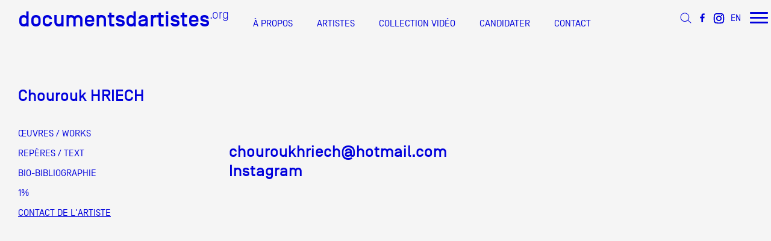

--- FILE ---
content_type: text/html
request_url: https://documentsdartistes.org/cgi-bin/site/affiche_art_web.cgi?&ACT=5&ID=453
body_size: 3695
content:
<!DOCTYPE HTML PUBLIC "-//W3C//DTD HTML 4.01 Transitional//EN">
<html>
	<head>
		<style type="text/css">
		.div_burger{
			opacity:0;
		}
		</style>
		<!--meta name="viewport" content="width=device-width, user-scalable=yes, initial-scale=0.85"-->
		<!--meta name="viewport" content="width=device-width, user-scalable=yes, initial-scale=1"-->
		<meta name="viewport" content="width=device-width, initial-scale=0.0, maximum-scale=0.0, user-scalable=no">
		<meta name="viewport" content="width=device-width, user-scalable=yes">
		<meta http-equiv="content-type" content="text/html;charset=iso-8859-1">
		<title>Chourouk&nbsp;HRIECH - Documents d'artistes PACA</title>
		<meta name="description" content="documentation et diffusion de l activite des artistes visuels de Provence-Alpes-Cotes d Azur. Artistes dans le champ de l art contemporain, vivant principalement a Marseille Nice. Dossiers d artistes traduits en anglais et actualises reproductions d'oeuvres, CV, bibliographie et textes de critiques d art.">
		<meta name="keywords" content="artistes contemporains,oeuvres d'art,dossiers d'artistes,portfolios d'artistes,base de donnÃ©es, art contemporain, culture, documentation artistique, arts plastiques, arts visuels, peinture, sculpture, dessin, photographie, son, multimedia, mixed media, reproductions d oeuvres, reproduction, oeuvre, exposition, biographie, bibliographie, archives, visual arts, contemporary art, artworks, provence, alpes, cote d azur, marseille, nice, south of france, archives, oeuvres, presentation, association">
		<meta name="robots" content="follow">
		<meta name="revisit-after" content="15 days">
		<meta name="author" content="JÃ©rome Depys, Mothi Limbu">
		<meta name="copyright" content="&copy;documentsdartistes">
		<meta name="email" content="info@documentsdartistes.org">
		<meta http-equiv="content-language" content="fr">
		<meta http-equiv="content-style-type">
		<!-- MOBILE_ADDS -->
		<!-- HEAD_ADD -->
		<link rel="shortcut icon" href="/site/images/favicon.ico">
		<link href="/site/css/styledoc.css" rel="stylesheet" type="text/css" media="all">
		<link href="/site/css/art_style.css" rel="stylesheet" type="text/css" media="all"><!-- CSS_FILE --><link href="/artistes/hriech/custom.css" rel="stylesheet" type="text/css" media="all">
		<style type="text/css">
		
.menu_art_paca{visibility:hidden;}
<!-- CSS_ADD -->
		</style>
	</head>
	<body>
		<div class="site_container_outer">
			<div class="site_container_menu">
				<div class="no_wrap flex">
					<div class="menu_logo menu_cell_links_align">
						<a href="/" class="doctext_S_3 doctext_C_1 header_link">
							<span class="doctext_F_7">documentsdartistes</span><span class="doctext_F_6"><sup>.org</sup></span>
						</a>
					</div>
					<div class="menu_cell_links_spacing  mobile_display_none"></div>							
					<div class="mobile_display_none menu_cell_links_align">
						<a HREF="#" class="doctext_C_1 doctext_F_2 doctext_S_4 link_over" onClick="toggleMenu(0);return false;">
							&Agrave; PROPOS
						</a>
					</div>
					<div class="menu_cell_links_spacing mobile_display_none"></div>							
					<div class="mobile_display_none menu_cell_links_align">
						<a HREF="/aaz.php" class="doctext_C_1 doctext_F_2 doctext_S_4 link_over">
							ARTISTES
						</a>
					</div>
					<div class="menu_cell_links_spacing mobile_display_none"></div>							
					<div class="mobile_display_none menu_cell_links_align">
						<a HREF="/site/videos_docart/video.php" class="doctext_C_1 doctext_F_2 doctext_S_4 link_over">
							COLLECTION VID&Eacute;O
						</a>
					</div>
					<div class="menu_cell_links_spacing mobile_display_none"></div>							
					<div class="mobile_display_none menu_cell_links_align">
						<a HREF="/candidater.php" class="doctext_C_1 doctext_F_2 doctext_S_4 link_over">
							CANDIDATER
						</a>
					</div>
					<div class="menu_cell_links_spacing mobile_display_none"></div>							
					<div class="mobile_display_none menu_cell_links_align">
						<a HREF="#" class="doctext_C_1 doctext_F_2 doctext_S_4 link_over" onClick="toggleMenu(2);return false;">
							CONTACT
						</a>
					</div>
					<div class="menu_cell_right_spacing"></div>
					<div class="mobile_display_none menu_cell_icons_align"><a href="/cgi-bin/site/cherche.cgi" target="_blank"><img class="header_img" src="/site/images/icon-recherche.png"></a></div>
					<div class="menu_cell_icons_spacing mobile_display_none"></div>
					<div class="mobile_display_none menu_cell_icons_align"><a href="https://www.facebook.com/Documents-DArtistes-658781150919507/" target="_blank"><img class="header_img" src="/site/images/icon-F.png"></a></div>
					<div class="menu_cell_icons_spacing mobile_display_none"></div>
					<div class="mobile_display_none menu_cell_icons_align"><a href="https://www.instagram.com/documents_dartistes_paca/"  target="_blank"><img class="header_img" src="/site/images/icon-insta.png"></a></div>
					<div class="menu_cell_icons_spacing mobile_display_none"></div>
					<div class="mobile_display_none menu_cell_icons_align"><a href="/english.php" class="doctext_C_1 doctext_F_2 doctext_S_2 link_over">EN</A></div>
					<div class="menu_cell_icons_spacing mobile_display_none"></div>
					<div class="menu_cell_burger"><div class="menu_burger" id="burger_home_bt"><div></div></div></div>
				</div>
			</div>
			<div class="sub_menu">
				<div class="sub_menu_item mobile_display_none" id="sub_0">
					<div class="sub_menu_item_text doctext_C_2 doctext_F_3 doctext_S_5">
						Documentation et diffusion de
						<br/>
						l'activit&eacute; des artistes visuels de
						<br/>
						Provence-Alpes-C&ocirc;te d'Azur
					</div>
					<div class="flex flex_justify_space_evenly sub_menu_item_link doctext_C_2 doctext_F_2 doctext_S_4">
						<div class=""><a href="/mission.php" class="docartpaca link_over">DOCUMENTS D'ARTISTES PACA</a></div>
						<div class=""><a href="/documentation.php" class="docartaction link_over">ACTIONS</a></div>
						<div class=""><a href="/reseau.php" class="docartreseau link_over">R&Eacute;SEAU DOCUMENTS D'ARTISTES</a></div>
					</div>
				</div>
				<div class="sub_menu_item mobile_display_none" id="sub_1">
					<div class="sub_menu_item_text doctext_C_2 doctext_F_3 doctext_S_5">
						Documentation et diffusion de
						<br/>
						l'activit&eacute; des artistes visuels de
						<br/>
						Provence-Alpes-C&ocirc;te d'Azur
					</div>
					<div class="flex flex_justify_space_evenly sub_menu_item_link doctext_C_2 doctext_F_2 doctext_S_4">
						<div class=""><a href="/aaz.php" class="link_over">DE A &agrave; Z</a></div>
						<div class=""><a href="/memo.php" class="link_over">ANN&Eacute;E PAR ANN&Eacute;E</a></div>
					</div>
				</div>
				<div class="sub_menu_item mobile_display_none" id="sub_2">
					<div class="sub_menu_item_text doctext_C_2 doctext_F_3 doctext_S_5">
						Documents d&#x2019;artistes Provence-Alpes-C&#xF4;te d&#x2019;Azur<br/>Friche la Belle de Mai
						<br/>
						Bureau 1 X 6, 1er &#xE9;tage des magasins
						<br/>
						<a href="mailto:"><div class="doctext_C_2 link_over">info@documentsdartistes.org</div></a>
					</div>
				</div>
			</div>
			<div class="div_burger" id="div_burger">
				<div class="site_container_menu">
					<div class="no_wrap flex">
						<div class="menu_logo menu_cell_links_align">
							<a href="/" class="doctext_S_3 doctext_C_2 header_link">
								<span class="doctext_F_7">documentsdartistes</span><span class="doctext_F_6"><sup>.org</sup></span>
							</a>
						</div>
						<div class="menu_cell_right_spacing"></div>
						<div class="menu_cell_burger"><div class="menu_burger" id="burger_div_bt"><div></div></div></div>
					</div>
				</div>
				<div class="site_container_inner doctext_C_2 doctext_F_2 doctext_S_3">
					<div style="margin-top:50px">
						<div class="inline_grid" style="margin-right:90px">
							<!--div class="div_burger_vspace">&Agrave; propos</div-->
							<div class="div_burger_hspace">
								<div class="div_burger_vspace">Documents d'artistes PACA</div>
								<div class="div_burger_hspace">
									<div><a href="/mission.php" class="link_over">Mission</a></div>
									<div><a href="/equipe.php" class="link_over">&Eacute;quipe</a></div>
									<div><a href="/partenaires.php" class="link_over">Partenaires</a></div>
									<div><a href="/credits.php" class="link_over">Cr&eacute;dits</a></div>
								</div>
								<div class="div_burger_vspace">Actions</div>
								<div class="div_burger_hspace">
									<div><a href="/documentation.php" class="link_over">Documentation</a></div>
									<div><a href="/meetup.php" class="link_over">Visites d'ateliers</a></div>
									<div><a href="/prod-video.php" class="link_over">Production vid&eacute;o</a></div>
									<div><a href="/workshop.php" class="link_over">Formation</a></div>
									<div><a href="/evenements.php" class="link_over">&Eacute;v&eacute;nements</a></div>
									<div><a href="/1pc.php" class="link_over">1% &oelig;uvres dans l'espace public</a></div>
								</div>
								<div class="div_burger_vspace"><a href="/reseau.php" class="link_over">R&eacute;seau documents d'artistes</a></div>
							</div>
						</div>
						<div class="inline_grid">
							<div class="div_burger_vspace">Artistes</div>
							<div class="div_burger_hspace">
								<div><a href="/aaz.php" class="link_over">De A &agrave; Z</a></div>
								<div><a href="/memo.php" class="link_over">Ann&eacute;e par ann&eacute;e</a></div>
							</div>
							<div class="div_burger_vspace"><a href="/site/videos_docart/video.php" class="link_over">Collection vid&eacute;os</a></div>
							<div class="div_burger_vspace"><a href="/candidater.php" class="link_over">Candidater</a></div>
							<div class="div_burger_vspace"><a href="/contacts.php" class="link_over">Contact</a></div>
						</div>
					</div>
				</div>
			</div>
			<div class="site_container_inner">
				<div class="menu_art_paca">
					<!-MENU_TEXT_TEMPLATE-->
				</div>
			
			
				<script type="text/javascript">
					var curMenu = null;
					function toggleMenu(num){
						var el = document.getElementById('sub_' + num);
						var toOpen = true;
						if(curMenu){
							curMenu.style.maxHeight = '0px';
							toOpen = curMenu!=el ;
							curMenu = null;
						}
						if(toOpen && el){
							curMenu = el;
							var size = 200;
							if(num == 2) size += 20;
							el.style.maxHeight = size + 'px';
						}
					};
					//<!-- SELECT -->

					function preventDefault(e){
						e.preventDefault();
					}
					function clickHomeBurger(e){
						preventDefault(e);
						window.scrollTo({ top: 0, behavior : 'auto' });
						document.body.classList.toggle('fixed_scroll');
						document.getElementById('burger_home_bt').classList.toggle('burger_open');
						document.getElementById('burger_div_bt').classList.toggle('burger_open');
						document.getElementById('div_burger').classList.toggle('burger_open');

						document.getElementById('burger_div_bt').addEventListener('click', clickDivBurger);
						//window.addEventListener('touchmove', preventDefault, { passive: false });
						document.getElementById('div_burger').addEventListener('mousemove', preventDefault);
					}
					function clickDivBurger(e){
						document.body.classList.toggle('fixed_scroll');
						document.getElementById('burger_home_bt').classList.toggle('burger_open');
						document.getElementById('burger_div_bt').classList.toggle('burger_open');
						document.getElementById('div_burger').classList.toggle('burger_open');

						document.getElementById('burger_div_bt').removeEventListener('click', clickDivBurger);
						//window.removeEventListener('touchmove', preventDefault);
						document.getElementById('div_burger').removeEventListener('mousemove', preventDefault);
					}
					document.getElementById('burger_home_bt').addEventListener('click', clickHomeBurger);
				</script>
				<!--
					<a HREF="/aaz.php" class="doctext_C_1 doctext_F_2 doctext_S_4  link_over">
						ARTISTES DE A &Agrave; Z
					</a>
					<br />
					<br />
					<br />
				-->
					<div class="doctext_C_1 doctext_S_5"><span class="doctext_F_3" data-name="art_def" data-id="453">Chourouk&nbsp;HRIECH</span><span class="doctext_F_2"><sup>&nbsp;</sup></span></div>
	<br />
	<table border="0" cellspacing="0" cellpadding="0" width="100%">
		<tr style="height:200px">
			<td valign="top">
				<div style="width:200px;height:20px;"></div>
				<div style="margin:0px 0px 15px 0px;"><a href="/artistes/hriech/repro.html" class="link_over doctext_C_1 doctext_F_2 doctext_S_4">&OElig;UVRES / WORKS</a></div>
<div style="margin:0px 0px 15px 0px;"><a href="/cgi-bin/site/affiche_art_web.cgi?&ACT=2&ID=453" class="link_over doctext_C_1 doctext_F_2 doctext_S_4">REP&Egrave;RES / TEXT</a></div>
<div style="margin:0px 0px 15px 0px;"><a href="/cgi-bin/site/affiche_art_web.cgi?&ACT=1&ID=453" class="link_over doctext_C_1 doctext_F_2 doctext_S_4">BIO-BIBLIOGRAPHIE</a></div>
<div style="margin:0px 0px 15px 0px;"><a href="/1pc.php#A453" class="link_over doctext_C_1 doctext_F_2 doctext_S_4">1%</a></div>
<div style="margin:0px 0px 15px 0px;"><a href="/cgi-bin/site/affiche_art_web.cgi?&ACT=5&ID=453" class="link_over_invert doctext_C_1 doctext_F_2 doctext_S_4">CONTACT DE L'ARTISTE</a></div>
<!-- MENU -->
			</td>
			<td valign="top">
				<!--center-->
				<table class="debut_table">
					<tr>
						<td>
							<TABLE border="0" cellspacing="0" cellpadding="0"><tr><td width="17"></td><td></td><td width="50"></td></tr>	        <tr> 
      	    <td colspan="10"><img src="/site/images/transparent.gif" width="17" height=40></td>
	        </tr>
<td></td><td class="doctext_C_1 doctext_S_5">
<span class="doctext_F_3"><A CLASS="link_over" HREF="mailto:chouroukhriech@hotmail.com" target="_blank">chouroukhriech@hotmail.com</A></span><br>
<span class="doctext_F_3"><A class="link_over" target="_blank" HREF="http://www.instagram.com/chouroukhriech/">Instagram</A></span><br>
</td><td></td></tr>
	        <tr> 
      	    <td colspan="10"><img src="/site/images/transparent.gif" width="17" height=40></td>
	        </tr>
</table>
						</td>
						<td width="100">
						</td>
					</tr>
				</table>
				<!--/center-->
			</td>
		</tr>
	</table>
	<!-- COPYRIGHT -->

			</div> <!-- end site_container_inner -->
		</div> <!-- end site_container_outer -->
		<div style="height:50px;">&nbsp;</div>
	</body>
	<script>
	  (function(i,s,o,g,r,a,m){i['GoogleAnalyticsObject']=r;i[r]=i[r]||function(){
	  (i[r].q=i[r].q||[]).push(arguments)},i[r].l=1*new Date();a=s.createElement(o),
	  m=s.getElementsByTagName(o)[0];a.async=1;a.src=g;m.parentNode.insertBefore(a,m)
	  })(window,document,'script','https://www.google-analytics.com/analytics.js','ga');

	  ga('create', 'UA-80608707-1', 'auto');
	  ga('send', 'pageview');

	</script>
</html>


--- FILE ---
content_type: text/css
request_url: https://documentsdartistes.org/site/css/styledoc.css
body_size: 3486
content:
body{
	background-color:#F5F5F5;
	margin: 0px;
	padding: 0px;
	
	/* pour fixer le footer en bas */
	display:flex;
	flex-direction:column;
	min-height:100vh;
	height:100%; /* ajoutÃ© pour que le lightcase des artistes remarche bien */
}
.fixed_scroll{
	touch-action:none;
	overflow:hidden; /* quand desactivÃ© le scroll du menu burger ne marche plus */
}

/* ------------------------------ global ---- flex justify */
.flex{
	display: -webkit-box;      /* OLD - iOS 6-, Safari 3.1-6 */
	display: -moz-box;         /* OLD - Firefox 19- (buggy but mostly works) */
	display: -ms-flexbox;      /* TWEENER - IE 10 */
	display: -webkit-flex;     /* NEW - Chrome */
	display: flex;             /* NEW, Spec - Opera 12.1, Firefox 20+ */
}
.flex_wrap{
	flex-wrap: wrap;
}
.flex_justify_space_evenly{
	-webkit-box-pack: justify;
	-ms-flex-pack: justify;
	-webkit-justify-content: space-evenly;
	-moz-justify-content: space-evenly;
	-ms-justify-content: space-evenly;
	justify-content: space-evenly; 
}
.flex_justify_space_between{
	-webkit-box-pack: justify;
	-ms-flex-pack: justify;
	-webkit-justify-content: space-between;
	-moz-justify-content: space-between;
	-ms-justify-content: space-between;
	justify-content: space-between; 
}
.flex_align_end{
	-webkit-box-align: end;
	-webkit-align-items: end; /* Safari 7.0+ */
	align-items:flex-end;
}
.flex_align_start{
	-webkit-box-align: start;
	-webkit-align-items: start; /* Safari 7.0+ */
	align-items:flex-start;
}
.inline_block{
	display:inline-block;
}
.inline_grid{
	display:inline-grid;
}
.no_wrap{
	white-space: nowrap;
}
.debug{
	border:solid 1px red;
}
.link_over{
	text-decoration:none;
	color: inherit;
}
.link_over:hover{
	text-decoration:underline;
}
.link_over_invert{
	text-decoration:underline;
	color: inherit;
}
.link_over_invert:hover{
	text-decoration:none;
}
.mobile_dual2single_table_main{
	display:flex;
	justify-content:center;
	align-items:flex-start;
	gap:20px;
}
.mobile_dual2single_table_cell{
	flex: 1 1 0;
	text-align:left;
}


/* ------------------------------ site container */
.site_container_outer{
	margin: 0px 0px 0px 0px;
	padding: 0px 0px 0px 0px;
	width:100%;
}
.site_container_menu{
	margin-top: 10px;
	margin-left: 30px;
}
.site_container_inner{
	margin: 10px 30px 30px 30px;
}

/* ------------------------------ header */
.header_link{
	text-decoration:none;
	color: inherit;
	margin: 0px 0px 0px 0px;
}
.header_link:hover{
	text-decoration:none;
}

/* ------------------------------ menus */
.menu_art_paca{
	margin-top:40px;
	margin-bottom:40px; /*80*/
}
.menu_cell_right_spacing{
	margin-right:auto;
	min-width:10px;
}
.menu_cell_links_align{
	align-self: baseline;
}
.menu_cell_icons_align{
	align-self: center;
	margin-top:-4px;
}
.menu_cell_links_spacing{
	width:40px;
	min-width:10px;
}
.menu_cell_icons_spacing{
	width:10px;
}

.sub_menu{
	margin-bottom: 45px;
	margin-top: 20px; /*40*/
}
.sub_menu_item{
	background-color: #0000DC;
	padding:0px 50px 0px 50px;
	max-height: 0px;
	-moz-transition: max-height 0.2s linear;
	-webkit-transition: max-height 0.2s linear;
	-o-transition: max-height 0.2s linear;
	transition: max-height 0.2s linear;
	overflow:hidden;
	white-space: nowrap;
}
.sub_menu_item_text{
	text-align:center;
	margin:40px;
	letter-spacing: 1px;
}
.sub_menu_item_link{
	margin-bottom:10px;
}

/* ------------------------------ sous menu onglets : mission, action... */
.sous_menu_onglets .onglets_contents{
	margin-left: auto;
	margin-right: auto;
	max-width:700px;
	display:flex;
	flex-wrap: wrap;
	justify-content: center; 
	column-gap: 10px;
}
.sous_menu_onglets .onglet{
	padding-left:10px;
	padding-right:10px;
}

/* ------------------------------ input */
.form_input{
	border-style:none;
	text-align: center;
	border: none;
	border-color: transparent;
	background: transparent;
	height: 30px;
	width:100%;	
}
.form_no_appearance{
	padding:0px 5px 0px 5px;
    appearance:none;
    -moz-appearance:none; /* Firefox */
    -webkit-appearance:none; /* Safari and Chrome */
}
.form_select_bg{
	background: url(/site/images/form_arrow.png) no-repeat right center;
}
/* ------------------------------ footer */
.footer_wraper{
	flex:1; /* pour fixer le footer en bas */
}
.footer_main{
	margin-top: 20px;
	background-color:#0000DC;
	padding:30px 0px 30px 0px;
}
.footer_table_newsletter{
	margin:20px 0px 40px 0px;
	border-collapse: collapse;
}
.footer_table_newsletter tr td{
	border: 1px solid white;
	width:190px;
	padding:0px 0px 0px 0px;
	text-align:center;
}

.footer_table_infos_main{
	margin:20px 0px 20px 0px;
}
.footer_table_infos_cell{
	max-width:350px;
	padding:15px 0px 15px 0px;
}

.footer_images{
	margin:10px;
}
.footer_message{
	overflow:hidden;
}
.footer_message_raw{
	position:relative;
	left:0px;
	display:flex;
	flex-direction: row;
}
.footer_message_phrase{
	white-space: nowrap;
	padding-right: 80px;
}

/* ------------------------------ Fonts */
@font-face {
    font-family: "RobotoRegular";
    font-weight:normal;
    font-style:normal;
    font-variant:normal;
    src: url('/site/fonts/Roboto-Regular.ttf') format('truetype');
}
@font-face {
    font-family: "RobotoRegularItalic";
    font-weight:normal;
    font-style:italic;
    font-variant:normal;
    src: url('/site/fonts/Roboto-LightItalic.ttf') format('truetype');
}
@font-face {
    font-family:SimplonMonoRegular;
    font-weight:normal;
    font-style:normal;
    font-variant:normal;
    src: url('/site/fonts/SimplonMono-Regular-WebXL.eot'), url('/site/fonts/SimplonMono-Regular-WebXL.woff2') format('woff2'), url('/site/fonts/SimplonMono-Regular-WebXL.woff') format('woff2'), url('/site/fonts/SimplonMono-Regular-WebXL.svg#Font') format('svg');
}
@font-face {
    font-family:SimplonNormMedium;
    font-weight:bold;
    font-style:normal;
    font-variant:normal;
    src: url('/site/fonts/SimplonNorm-Medium-WebXL.eot'), url('/site/fonts/SimplonNorm-Medium-WebXL.woff2') format('woff2'), url('/site/fonts/SimplonNorm-Medium-WebXL.woff') format('woff'), url('/site/fonts/SimplonNorm-Medium-WebXL.svg#Font') format('svg');
}
@font-face {
    font-family:SimplonNormMediumNoBold;
    font-weight:normal;
    font-style:normal;
    font-variant:normal;
    src: url('/site/fonts/SimplonNorm-Medium-WebXL.eot'), url('/site/fonts/SimplonNorm-Medium-WebXL.woff2') format('woff2'), url('/site/fonts/SimplonNorm-Medium-WebXL.woff') format('woff'), url('/site/fonts/SimplonNorm-Medium-WebXL.svg#Font') format('svg');
}
@font-face {
    font-family:SimplonNormRegular;
    font-weight:normal;
    font-style:normal;
    font-variant:normal;
    src: url('/site/fonts/SimplonNorm-Regular-WebXL.eot'), url('/site/fonts/SimplonNorm-Regular-WebXL.woff2') format('woff2'), url('/site/fonts/SimplonNorm-Regular-WebXL.woff') format('woff'), url('/site/fonts/SimplonNorm-Regular-WebXL.svg#Font') format('svg');
}
@font-face {
    font-family:SimplonNormLight;
    font-weight:normal;
    font-style:normal;
    font-variant:normal;
    src: url('/site/fonts/SimplonNorm-Light.otf') format("opentype");
}

/* ------------------------------ burger */
.menu_burger {
	/*background: #0000DC;*/
	width: 30px;
	padding:5px;
	cursor: pointer;
}
.menu_burger:before, .menu_burger:after, .menu_burger div {
	background: #0000DC;
	content: "";
	display: block;
	height: 3px;
	border-radius: 2px;
	margin: 5px 0px;
	transition: all 0.5s;
}
.menu_burger.burger_open:before {
	transform: translateY(10px) rotate(135deg);
}
.menu_burger.burger_open:after {
	transform: translateY(-6px) rotate(-135deg);
}
.menu_burger.burger_open div {
	transform: scale(0);
}
.div_burger {
	position:fixed;
	top:0px;
	right:0px;
	bottom:0px;
	left:0px;
	background: rgba(0,0,220,1);
	opacity:0;
	z-index: 100;
	transition: all 0.5s;
	pointer-events: none;
}
.div_burger .menu_burger:before,.div_burger .menu_burger:after,.div_burger .menu_burger div {
	background: #FFFFFF;
}
.div_burger.burger_open {
	opacity:1;
	pointer-events: all;
	overflow: auto;
	-ms-overflow-style: none;  /* IE and Edge */
	scrollbar-width: none;  /* Firefox */
}
.div_burger.burger_open::-webkit-scrollbar {
  display: none;
}


.div_burger_vspace{
	margin-top:10px;
	margin-bottom:10px;
}
.div_burger_hspace{
	margin-left:15px;
}


/* ------------------------------ textes */
/* -------- text colors */
.doctext_underline_offset{
	text-underline-offset: 2px;
}
.doctext_C_1{
	color:#0000DC;
}
.doctext_C_2{
	color:#FFFFFF;
}
.doctext_C_3{
	color:#000000;
}
/* -------- text formats */
.doctext_F_1{
	font-family: RobotoRegular, Helvetica, Arial, sans-serif;
}
.doctext_F_2{
	font-family: SimplonNormRegular, Helvetica, Arial, sans-serif;
}
.doctext_F_3{
	font-family: SimplonNormMedium, Helvetica, Arial, sans-serif;
	font-weight: bold;
}
.doctext_F_4{
	font-family: SimplonMonoRegular, Helvetica, Arial, sans-serif;
}
.doctext_F_5{
	font-family: RobotoRegularItalic, Helvetica, Arial, sans-serif;
	font-style: italic;
}
.doctext_F_6{
	font-family: SimplonNormLight, Helvetica, Arial, sans-serif;
}
.doctext_F_7{
	font-family: SimplonNormMediumNoBold, Helvetica, Arial, sans-serif;
}
/* -------- text sizes */
.doctext_S_1{ /* header en haut Ã  gauche // footer // index bas */
	font-size: 9pt;
}
.doctext_S_2{ /* les corps de textes */
	font-size: 11pt;
}
.doctext_S_3{ /* logo docart + lettre MAJ bleu */
	font-size: 27pt;
}
.doctext_S_4{ /* les menus */
	font-size: 12pt;
}
.doctext_S_5{ /* sous menu (zone bleu) texte + artist name grand bleu */
	font-size: 20pt;
}
.doctext_S_3 sup{ /* EXPOSANT logo */
	font-size: 15pt;
}
.doctext_S_5 sup{ /* EXPOSANT sous menu (zone bleu) texte + artist name grand bleu */
	font-size: 12pt;
}
.doctext_S_6{ /* texte home page sous menu */
	font-size: 25pt;
}
.doctext_S_7{ /* texte div burger */
	font-size: 17pt;
}

.doctext_S_8{
	font-size: 15pt;
}

/* -------- panoramaV2 default settings */
.panoramaV2{ /* main panorama div */
	touch-action:pan-y;
	overflow:hidden;
	width:100%;
}
.panoramaV2 .raw{ /* whole slider raw div */
	display:flex;
	position:relative; /* needed to handle left setting */
	width: max-content;
}
.panoramaV2 .navigation{ /* div containing left & right button */
	display:flex;
	position:absolute;
	justify-content: space-between;
    width: inherit;
	z-index:1;
	pointer-events: none;
}
.panoramaV2 .left_bt{
	background-position: center;
	background-repeat: no-repeat;
	cursor:pointer;
	pointer-events: all;
}
.panoramaV2 .right_bt{
	background-position: center;
	background-repeat: no-repeat;
	cursor:pointer;
	pointer-events: all;
}
.panoramaV2 .left_bt:hover{
	background-color: rgba(0, 0, 0, 0.4);
}
.panoramaV2 .right_bt:hover{
	background-color: rgba(0, 0, 0, 0.4);
}
.panoramaV2 .left_bt.disabled{
	display:none;
}
.panoramaV2 .right_bt.disabled{
	display:none;
}
.panoramaV2 .column{ /* div containing media and legend */
	padding:0px 30px 0px 0px;/*0px 10px 0px 10px;*/
	display:flex;
	flex-direction:column;
	align-items:left;
	justify-content: space-between; 
}
.panoramaV2 .column.clickable{ /* column when clickable */
	cursor:pointer;
}
.panoramaV2 .media img{
	height:auto;
	width:auto;
}
.panoramaV2 .media iframe{
	height:auto;
	width:auto;
	border:0px;
}
.panoramaV2 .media video{
	height:auto;
	width:auto;
}
.panoramaV2 .legend{
	color:#0000DC;
}


/* -------- panorama */
.panorama_main_div{
}
.panorama_buttons_div{
	margin:0px;
	padding:0px;
	display: table-row;
}
.panorama_buttons_img{
	cursor:pointer;
}
.panorama_button_prev{
	display: table-cell;
	background-image: url("/site/images/panorama-prev.png");
	background-size: contain;
	background-repeat: no-repeat;
	width:30;
	height:65;
}
.panorama_button_next{
	display: table-cell;
	background-image: url("/site/images/panorama-next.png");
	background-size: contain;
	background-repeat: no-repeat;
	width:30;
	height:65;
}
.panorama_legends_div{
	margin:0px;
	padding:0px;
}
.panorama_slides_div{
	cursor:grab;	
}
.panorama_img_div{
	justify-content: left;	
}


/* -------- mobile */
.mobile_overlay{
	background-color:rgba(0,0,0,0.90);
}
.mobile_content{
	margin:50;
	box-shadow:none;
}
.mobile_header{
	background-color:#0000DC;
	padding:10 50 10 10;
	overflow:hidden;
}
.mobile_button_close{
	cursor:pointer;
	background-image: url("/site/images/mobile_close.png");
	background-size: contain;
	background-repeat: no-repeat;
	width:80;
	height:80;
	top:10;
	right:0;
}
.mobile_slide{
	background-color:#EEEEEE;
}
.mobile_footer{
	padding:10;
	background-color:#FFFFFF;
}
.mobile_legend{
	font-size:2em;
}
.mobile_icon{
	cursor:pointer;
	background-image: url("/site/images/mobile_icon.png");
	background-size: contain;
	background-repeat: no-repeat;
	height:200;
	display:none;
}
.mobile_pagecount{
	font-size:2em;
	color:#0000DC;
	padding:0 0 0 20;
}
.mobile_docart{
}
.mobile_artist{
}
.mobile_display_flex{ /* devient flex quand mode mobile */
	display: none;
}

/* tout Ã§a juste pour le lien retour des pages evenements */
/* copie de art_style.css */
.lien_couleur:link{
	text-transform: uppercase;
	font-family: SimplonNormRegular, Helvetica, Arial, sans-serif;
	font-size: 11pt;
	text-decoration:none;
	color: #0000DC;
}
.lien_couleur:hover{
	text-transform: uppercase;
	text-decoration:underline;
	color: #0000DC;
}
.lien_couleur:visited{
	text-transform: uppercase;
	color: #0000DC;
}


@media only screen and (max-device-width: 480px), (max-width: 900px) {
	.mobile_display_none{
		display: none;
	}
	.mobile_display_flex{
		display: flex;
	}
	.doctext_S_3{
		font-size: 20pt;
	}
	.div_burger .doctext_S_3{
		font-size: 14pt;
	}
	.mobile_dual2single_table_main{
		display:block;
	}
}	


/*
@media only screen and (min-height: 600px) {
	.footer_main{
		position: absolute;
		width: 100%;
		bottom: 0px;
	}
}	
*/

@media all and (max-width: 900px) {
	
.full_width_home {
	position: absolute;
	left:0;
	width:100%;
	min-width:800px;
	top:490;
}
	
.full_width_repro {
	position: absolute;
	left:0;
	width:100%;
	min-width:800px;
	top:375;
}
}


--- FILE ---
content_type: text/css
request_url: https://documentsdartistes.org/site/css/art_style.css
body_size: 1327
content:
.sub_menu {
    margin-bottom: 25px;
    margin-top: 20px;
}
.menu_art_paca {
    margin-bottom: 70px;
}

@media only screen and (max-device-width: 480px), (max-width: 900px) { 
/*@media only screen and (max-device-width: 480px) {*/
	.site_container_outer{
		display:grid;
		min-width:800;		
	}
	.menu_logo{
		transform:scale(2) translate(25%);
		margin-top:80px;		
	}
	.menu_burger{
		transform: scale(2) translateX(-25%) translateY(25%);
	}
	.div_burger .doctext_S_3{
		font-size: 30pt;
	}
	.div_burger_hspace div{
		margin: 30px;
	}
	.inline_grid{
		margin: 50px;
	}
}	


.nomartiste {
    font-family: Verdana, Arial, Helvetica, sans-serif;
    font-size: 12px;
    font-style: normal;
    line-height: normal;
    font-weight: bold;
    font-variant: normal;
    text-transform: none;
    color: #999999;
}
.textegris {
	font-family: RobotoRegular, Helvetica, Arial, sans-serif;
	font-size: 11pt;
	font-style: normal;
	line-height: normal;
	font-weight: normal;
	font-variant: normal;
	text-transform: none;
	color: #000000;
	}
	

.texte_critique {
	font-family: SimplonNormMedium, Helvetica, Arial, sans-serif;
	font-weight: bold;
	font-size: 20pt;
}

.reperes {
	font-family: SimplonNormRegular, Helvetica, Arial, sans-serif;
	font-size:19px;
}

.reperes_titre {
	font-family: SimplonNormMediumNoBold, Helvetica, Arial, sans-serif;
	font-size:19px;
}
	
.hr_style{
	height: 1px;
	background-color: #0000DC;
	border:0;
}
.textegrisclair  { 
	font-family: RobotoRegular, Helvetica, Arial, sans-serif;
	font-size: 11pt;
	font-style: normal;
	line-height: normal;
	font-weight: normal;
	font-variant: normal;
	text-transform: none;
	color: #A0A0A0; 
	}

	
	
.textevert {
	font-family: verdana,arial,geneva,helvetica,sans-serif; 
	font-size: 10px;
	font-style: normal;
	line-height: normal;
	font-weight: normal;
	font-variant: normal;
	text-transform: none;
	color: #CCCCA9;
	text-align: left;
	letter-spacing: 0px;
	word-spacing: 0px;
	}
	
	
.lien_couleur:link{
	text-transform: uppercase;
	font-family: SimplonNormRegular, Helvetica, Arial, sans-serif;
	font-size: 11pt;
	text-decoration:none;
	color: #0000DC;
}
.lien_couleur:hover{
	text-transform: uppercase;
	text-decoration:underline;
	color: #0000DC;
}
.lien_couleur:visited{
	text-transform: uppercase;
	color: #0000DC;
}

.lien_extern:link{
	font-family: SimplonNormRegular, Helvetica, Arial, sans-serif; /*SimplonNormRegular*/
	font-size: inherit; /* 11pt */
	text-decoration:none;
	color: #0000DC;
}
.lien_extern:hover{
	text-decoration:underline;
	color: #0000DC;
}
.lien_extern:visited{
	color: #0000DC;
}

.lien_nom_artiste:link{
	font-family: verdana,arial,geneva,helvetica,sans-serif; 
	font-size: 11px;
	font-style: normal;
	line-height: normal;
	font-weight: normal;
	font-variant: normal;
	text-transform: none;
	text-decoration:none;
	color: #000000;
	text-align: left;
	letter-spacing: 0px;
	word-spacing: 0px;
	}
.lien_nom_artiste:hover{
	font-family: verdana,arial,geneva,helvetica,sans-serif; 
	font-size: 11px;
	font-style: normal;
	line-height: normal;
	font-weight: normal;
	font-variant: normal;
	text-transform: none;
	text-decoration:none;
	color: #000000;
	text-align: left;
	letter-spacing: 0px;
	word-spacing: 0px;
	}
.lien_nom_artiste:visited{
	font-family: verdana,arial,geneva,helvetica,sans-serif; 
	font-size: 11px;
	font-style: normal;
	line-height: normal;
	font-weight: normal;
	font-variant: normal;
	text-transform: none;
	text-decoration:none;
	color: #000000;
	text-align: left;
	letter-spacing: 0px;
	word-spacing: 0px;
	}

a{
	text-decoration: none;
	color: inherit;
}
a:hover{
	text-decoration: underline;
}


.titreactu {
	font-family: RobotoRegular, Helvetica, Arial, sans-serif;
	font-size: 11pt;
	font-style: normal;
	line-height: normal;
	font-weight: normal;
	font-variant: normal;
	text-transform: none;
	color: #000000;
	}
.typeactu {
	font-family: RobotoRegular, Helvetica, Arial, sans-serif;
	font-size: 11pt;
	font-style: normal;
	line-height: normal;
	font-weight: normal;
	font-variant: normal;
	text-transform: none;
	color: #000000;
	}
.dateactu {
	font-family: RobotoRegular, Helvetica, Arial, sans-serif;
	font-size: 11pt;
	font-style: normal;
	line-height: normal;
	font-weight: normal;
	font-variant: normal;
	text-transform: none;
	color: #000000;
	}

.titreoeuvre {
	font-family: RobotoRegular, Helvetica, Arial, sans-serif;
	font-size: 11pt;
	font-style: normal;
	line-height: normal;
	font-weight: normal;
	font-variant: normal;
	text-transform: none;
	color: #000000;
	}
.gdtitrerubrique {
	font-family: SimplonNormRegular, Helvetica, Arial, sans-serif;
	font-size: 12pt;
	text-transform: uppercase;
	color: #0000DC;
}
.titrerubrique {
	font-family: SimplonNormRegular, Helvetica, Arial, sans-serif;
	font-size: 11pt;
	font-style: normal;
	line-height: normal;
	font-weight: normal;
	font-variant: normal;
	text-transform: uppercase;
	color: #0000dc;
}
.textbio {
	font-family: RobotoRegular, Helvetica, Arial, sans-serif;
	font-size: 11pt;
	font-style: normal;
	line-height: normal;
	font-weight: normal;
	font-variant: normal;
	text-transform: none;
	color: #000000;
}
.textbioan {
	font-family: RobotoRegular, Helvetica, Arial, sans-serif;
	font-size: 11pt;
	font-style: normal;
	line-height: normal;
	font-weight: normal;
	font-variant: normal;
	text-transform: none;
	color: #A0A0A0;
}
.textedate {
	font-family: RobotoRegular, Helvetica, Arial, sans-serif;
	font-size: 11pt;
	font-style: normal;
	line-height: normal;
	font-weight: normal;
	font-variant: normal;
	text-transform: none;
	color: #0000DC;
}
.titreexpo {
	font-family: RobotoRegular, Helvetica, Arial, sans-serif;
	font-size: 11pt;
	font-style: italic;
	line-height: normal;
	font-weight: normal;
	font-variant: normal;
	text-transform: none;
	color: #000000;
	text-decoration: none;
}
.titreoeuvre {
	font-family: RobotoRegular, Helvetica, Arial, sans-serif;
	font-size: 11pt;
	font-style: italic;
	line-height: normal;
	font-weight: normal;
	font-variant: normal;
	text-transform: none;
	color: #000000;
}
.titreoeuvre_mosaique {
	font-family: RobotoRegular, Helvetica, Arial, sans-serif;
	font-size: 11pt;
	font-style: normal;
	line-height: normal;
	font-weight: normal;
	font-variant: normal;
	text-transform: none;
	color: #000000;
}


.titreexpo1 { 
	font-family: RobotoRegular, Helvetica, Arial, sans-serif;
	font-size: 11pt;
	font-style: normal;
	line-height: normal;
	font-weight: normal;
	font-variant: normal;
	text-transform: none;
	color: #000000;
 }
 
.textenoirFR {
	font-family: RobotoRegular, Helvetica, Arial, sans-serif;
	font-size: 11pt;
	font-style: normal;
	line-height: normal;
	font-weight: normal;
	font-variant: normal;
	text-transform: none;
	color: #000000;
}
.basdepage {
	font-family: RobotoRegular, Helvetica, Arial, sans-serif;
	font-size: 11pt;
	font-style: normal;
	line-height: normal;
	font-weight: normal;
	font-variant: normal;
	text-transform: none;
	color: #000000;
}
.gdtitrerubriqueGB {
	font-family: RobotoRegular, Helvetica, Arial, sans-serif;
	font-size: 11pt;
	font-style: normal;
	line-height: normal;
	font-weight: normal;
	font-variant: normal;
	text-transform: none;
	color: #A0A0A0;
}
.textecadre4    { color: #666666; font: 10px verdana, arial, geneva, helvetica, sans-serif; background-color: #9fc; text-transform: none; word-spacing: normal; letter-spacing: normal }
.textecadreok { color: #666666; font: 10px verdana, arial, geneva, helvetica, sans-serif; background-color: #cff; text-transform: none; word-spacing: normal; letter-spacing: normal }
.textecadre2 { color: #666666; font: 10px verdana, arial, geneva, helvetica, sans-serif; background-color: #0ff; text-transform: none; word-spacing: normal; letter-spacing: normal }
.textecadre1  { color: #666666; font: 10px verdana, arial, geneva, helvetica, sans-serif; background-color: #cf0; text-transform: none; word-spacing: normal; letter-spacing: normal }
.textecadre { color: #fff; font: 10px verdana, arial, geneva, helvetica, sans-serif; background-color: #000; text-transform: none; word-spacing: normal; letter-spacing: normal }
.textecadre:link { color: #fff; font: 10px verdana, arial, geneva, helvetica, sans-serif; background-color: #000; text-transform: none; word-spacing: normal; letter-spacing: normal }
.textecadre:visited { color: #fff; font: 10px verdana, arial, geneva, helvetica, sans-serif; background-color: #000; text-transform: none; word-spacing: normal; letter-spacing: normal }
.textecadre:hover { color: red; font: 10px verdana, arial, geneva, helvetica, sans-serif; background-color: #ffffff; text-transform: none; word-spacing: normal; letter-spacing: normal }
.textecadre0     { color: #fff; font: 10px verdana, arial, geneva, helvetica, sans-serif; background-color: #000; text-transform: none; word-spacing: normal; letter-spacing: normal }
.textecadre5 { color: #666666; font: 10px verdana, arial, geneva, helvetica, sans-serif; background-color: #fc0; text-transform: none; word-spacing: normal; letter-spacing: normal }
.textecadre3 { color: #666666; font: 10px verdana, arial, geneva, helvetica, sans-serif; background-color: #9f0; text-transform: none; word-spacing: normal; letter-spacing: normal }

table#menu a, table#menu a:link, table#menu a:visited, table#menu a:active
 { font-size: 10px; font-family: 10px/15px Verdana, Arial, Helvetica, sans-serif; line-height: 15px; text-decoration: none }

.debut_table {
	max-width:800px;
	border: 0px;
}


.copyright_container {
	position:relative;
}
.copyright {
	position:absolute;
	right:20px;
	bottom:10px;
  z-index: -1000;
  font-size:8pt;
}

@media all and (max-width: 900px) {
.copyright {
	position:fixed;
}
}


--- FILE ---
content_type: text/css
request_url: https://documentsdartistes.org/artistes/hriech/custom.css
body_size: 329
content:
a img:hover {
	opacity:0.6;
}

@media all and (min-width: 100px) and (max-width: 1100px) {
	.texte_ordi {
		display: none;
	}
}

@media all and (min-width: 1100px) {
	.texte_mobile {
		display: none;
	}
}

@media all and (min-width: 100px) {
img.responsive {
  width: 800px;
}
}


@media all and (min-width: 1200px) {
img.responsive {
  width: 1000px;
}
}



@media all and (min-width: 1400px){
img.responsive {
  width: 1100px;
}
}

.texte_ordi, .notice {
	font-size:14pt;
	font-family:SimplonNormRegular, Helvetica, Arial, sans-serif;
}

.texte_mobile {
	font-size:15pt;
	font-family:SimplonNormRegular, Helvetica, Arial, sans-serif;
}

.cursor {
cursor: url("../../site/images/detail.png"), pointer;	
}

.panorama_img_div{
	justify-content: left;
}


--- FILE ---
content_type: text/plain
request_url: https://www.google-analytics.com/j/collect?v=1&_v=j102&a=2004800301&t=pageview&_s=1&dl=https%3A%2F%2Fdocumentsdartistes.org%2Fcgi-bin%2Fsite%2Faffiche_art_web.cgi%3F%26ACT%3D5%26ID%3D453&ul=en-us%40posix&dt=Chourouk%C2%A0HRIECH%20-%20Documents%20d%27artistes%20PACA&sr=1280x720&vp=1280x720&_u=IEBAAEABAAAAACAAI~&jid=909785113&gjid=1046234878&cid=606931940.1766553139&tid=UA-80608707-1&_gid=1167289364.1766553139&_r=1&_slc=1&z=1476226854
body_size: -453
content:
2,cG-GCE4207LEQ